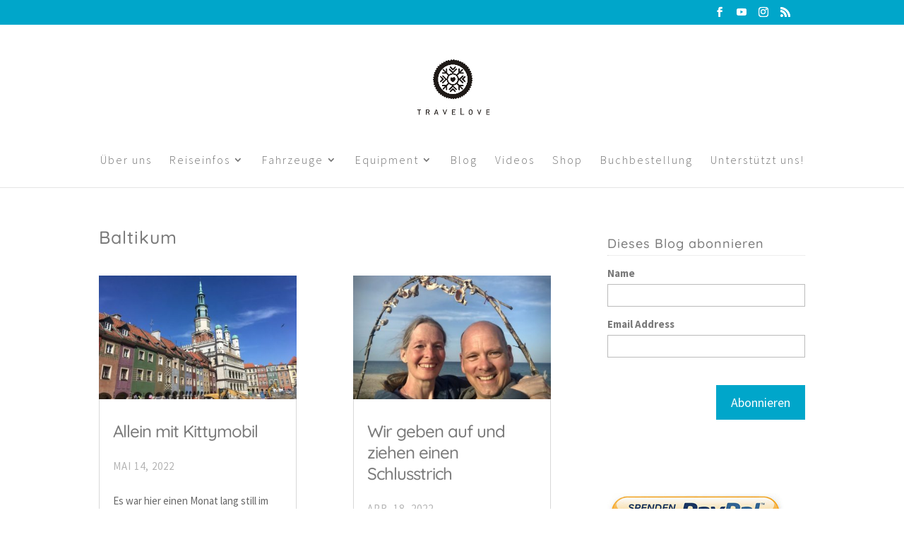

--- FILE ---
content_type: text/html; charset=utf-8
request_url: https://www.google.com/recaptcha/api2/aframe
body_size: 268
content:
<!DOCTYPE HTML><html><head><meta http-equiv="content-type" content="text/html; charset=UTF-8"></head><body><script nonce="94Y0BwlXV1eAnCJDmdEAUQ">/** Anti-fraud and anti-abuse applications only. See google.com/recaptcha */ try{var clients={'sodar':'https://pagead2.googlesyndication.com/pagead/sodar?'};window.addEventListener("message",function(a){try{if(a.source===window.parent){var b=JSON.parse(a.data);var c=clients[b['id']];if(c){var d=document.createElement('img');d.src=c+b['params']+'&rc='+(localStorage.getItem("rc::a")?sessionStorage.getItem("rc::b"):"");window.document.body.appendChild(d);sessionStorage.setItem("rc::e",parseInt(sessionStorage.getItem("rc::e")||0)+1);localStorage.setItem("rc::h",'1769148788365');}}}catch(b){}});window.parent.postMessage("_grecaptcha_ready", "*");}catch(b){}</script></body></html>

--- FILE ---
content_type: text/css; charset=UTF-8
request_url: https://motorradreise.blog/wp-content/themes/Divi-Child/style.css?ver=1704813997
body_size: 3474
content:
/*
 Theme Name:   Dawn
 Description:  Child Theme built on Divi
 Author:       Websites with a Heart
 Author URI:   https://websiteswithaheart.com/
 Template:     Divi
 Version:      1.1.21.240109
*/

/*
General Adjustments
*/

/* Menu */
#et-top-navigation {
    font-weight: 300;
}
#top-menu li li a {
    width: 220px;
}

/* Headings */
h1 {
	padding-bottom: 36px;
}
h2,
h3 {
	padding-bottom: 24px;
}

/* Typography */
sup,
sub {
	font-size: 0.8em;
}
sup {
	bottom: 0.7em;
}
small {
	font-size: smaller;
}

/* custom bulletpoints - in development 
#left-area ul,
.entry-content ul,
.comment-content ul,
body.et-pb-preview #main-content .container ul {
    list-style-type: none;
}
#left-area ul li:before,
.entry-content ul li:before,
.comment-content ul li:before,
body.et-pb-preview #main-content .container ul li:before {
	content: '\2022';
	position: absolute;
	left: 0;
}
#left-area nav ul li:before,
.entry-content nav ul li:before,
.comment-content nav ul li:before,
body.et-pb-preview #main-content .container nav ul li:before {
	content: '';
}
*/						 

/* Footer */
#main-footer {
    border-top: 1px dotted #eee;
}

/* Input fields */
html body #page-container input {
	-webkit-border-radius: 0 !important;
    -moz-border-radius: 0 !important;
    border-radius: 0 !important; 
}

/* Sections */
@media (max-width: 980px) {
	.et_pb_section {
		padding: 0;
	}
}

/* Blog */
.comment_area .comment-reply-link {
    display: inline-block;
    position: initial;
    float: right;
    text-align: center;
    width: initial;
}
span.fn, 
span.fn a,
span.comment_date {
	color: #7A7A7A;
}
#comment-wrap .comment_avatar img {
	margin: 0;
}
.comment-body {
    padding: 0 0 0 100px;
}

/* 
Module Adjustments 
*/

/* Accordion Module */
.et_pb_accordion .et_pb_toggle_open,
.et_pb_accordion .et_pb_toggle_close {
    padding-left: 30px !important;
    padding-right: 30px !important;
}

/* Blog Module */

/* General */
div[class^="et_pb_"] .post-meta,
div[class^="et_pb_"] .post-meta a,
div[class^="et_pb_"] .post-meta span {  
    opacity: .7;
	margin: 0 0 24px;
}

/* Fullwidth (Normal) Blog */
.et_pb_posts  .post-meta {
    margin-top: -24px;
}
.et_pb_post h2 a {
    font-size: 24px;
    line-height: 1.25;
}
/* Grid Blog */
.et_pb_blog_grid .entry-title {
	letter-spacing: -1px;
}
.et_pb_blog_grid .post-meta {
	margin-bottom: 24px;
    line-height: 1.5;
	margin-top: -12px;
}
.et_pb_blog_grid .post-content {
	/*text-align: justify;*/
}
.et_pb_blog_grid .more-link {
	text-align: right;
    display: block;
}
/* Individual Blog Posts */
.et_pb_post .post-meta {
    opacity: .7;
    margin-top: -24px;
	letter-spacing: 1px;
}
.et_pb_posts_nav {
	clear: both;
}
/* Post Title */
.et_pb_fullwidth_section .et_pb_title_container,
.et_pb_fullwidth_section .et_pb_title_featured_container {
	width: 50%;
}
.et_pb_fullwidth_section .et_pb_post_title {
    padding: 12% 0;
}

/* Blurb Module */
.et_pb_blurb_position_left .et_pb_main_blurb_image {
	padding-top: 3px;
}
.et_pb_blurb_position_left .et_pb_blurb_container {
	padding-left: 30px;
}

/* Button Module */
.et_pb_button {
	width: 100%;
	max-width: 320px;
	margin: 24px auto;
}
.et_pb_pricing_table_button,
.small_button .et_pb_button,
.et_pb_button.small_button {
	width: initial;
	max-width: initial;
}
.half_button .et_pb_button,
.et_pb_button.half_button{	
	width: 50%;
	max-width: 50%;
}
.third_button .et_pb_button,
.et_pb_button.third_button{	
	width: 33%;
	max-width: 33%;
}
.et_pb_newsletter_button {
	min-width: 100%;
}
.massive_button .et_pb_button,
.et_pb_button.massive_button{
	max-width: 100%;
	font-size: 6em;
}
.insane_button .et_pb_button,
.et_pb_button.insane_button{
	max-width: 100%;
	font-size: 12em;
}
.et_pb_contact_submit {
	margin: 0 0 0 10px;
    width: 180px;
}

/* Divider Module */
#page-container .et_pb_divider {
    margin-bottom: 48px;
}

/* Fullwidth Header Module */
.et_pb_fullwidth_header h1,
.et_pb_fullwidth_header_subhead, 
.et_pb_fullwidth_header p {
	margin-bottom: 24px;
}
.et_pb_fullwidth_header.textonly h1,
.textonly .et_pb_fullwidth_header_subhead, 
.et_pb_fullwidth_header.textonly p,
.et_pb_fullwidth_header.textonly .et_pb_fullwidth_header_container.center .header-content {
	margin: 0 auto;
	padding: 0;
}
.et_pb_fullwidth_header .et_pb_more_button {
	text-align: center;
}
.et_pb_fullscreen .et_pb_fullwidth_header_container {
	min-height: 100vh !important; /* ensures fullscreen module fills whole screen vertically */
}												 
/* Fullwidth Menu Module */
.fullwidth-menu-nav li.current-menu-ancestor > a,
.fullwidth-menu-nav li.current-menu-item > a {
	text-decoration: underline;
}

/* Image Module */
.wp-caption {
	max-width: 100%;
	padding: 0 !important;
	border: 0;
	background: 0;
}
.imagerow  .et_pb_text,
.imagerow  .et_pb_image {
	margin: 0 auto 12px !important;
}

/* Login Module */
.et_pb_forgot_password {
    text-align: right;
    opacity: .7;
}
.et_pb_login  a[href*="logout"] {
	display: block;
	clear: both;
}

/* Newsletter Module */
.et_pb_newsletter_description p {
	/*font-size: 1.1em;*/
}
.et_pb_newsletter_form p input {
	font-size: 14px;
}

/* Person Module */
.et_pb_team_member_description h4 {
	text-align: center;
	padding-top: 12px
}
.et_pb_member_position {
    text-align: center;
	padding-bottom: 12px;
}
.et_pb_portfolio_grid .et_pb_portfolio_item.et_pb_grid_item h2 {
    font-size: 13px;
}


/* Portfolio Module */
.et_pb_bg_layout_light .et-pb-arrow-prev,
.et_pb_bg_layout_light .et-pb-arrow-next {
    color: #fff;
}
.et_pb_portfolio_item .post-meta {
    display: none;
}

/* Post Title Module */
.et_pb_title_container {
    text-align: center;
}
.et_pb_title_container h1 {
    font-size: 26px;
    line-height: 1em;
    padding: 24px 0;
}
.et_pb_post_title.et_pb_featured_bg .et_pb_title_meta_container {
    padding-bottom: 12px;
	font-size: .9em;
}

/* Tabs Module */
ul.et_pb_tabs_controls {
	background: 0;
}

/* Testimonial Module */
.et_pb_testimonial_portrait:before {
	display: none;
}

/* Testimonial Slider */
.wwh_testimonial_slider {
	overflow: initial;
}
.wwh_testimonial_slider .et-pb-controllers {
	bottom: -24px;
}
.wwh_testimonial_slider .et-pb-controllers a {
	box-shadow: 0 0 1px 0px #999;
}

/* Text Module */

/* NOTE:
We also apply these styles to all pages built with the default WordPress editor. We can target pages built with the default editor with CSS, because they don't get the class 'et_pb_pagebuilder_layout' applied to their body tag (pages built with the Divi Builder DO get this class). 
*/
.et_pb_text  img,
body:not(.et_pb_pagebuilder_layout) #main-content img {
	margin: 24px auto;
}
body #main-content .textwidget img,
body:not(.et_pb_pagebuilder_layout) #main-content .rll-youtube-player img /* rll youtube player */
 {
	margin: auto;
}
/* rll youtube player */
.rll-youtube-player {
	margin-bottom: 24px;
}

.et_pb_text  .wp-caption,
body:not(.et_pb_pagebuilder_layout) #main-content .wp-caption {
	margin-bottom: 24px;
}
.et_pb_text  .wp-caption img,
body:not(.et_pb_pagebuilder_layout) #main-content .wp-caption img {
	margin-bottom: 0;
}
.et_pb_text  .wp-caption p,
body:not(.et_pb_pagebuilder_layout) #main-content .wp-caption p {
	padding-bottom: 0;
}
.et_pb_text  img.alignleft,
body:not(.et_pb_pagebuilder_layout) #main-content img.alignleft {
	margin-right: 20px;
}
.et_pb_text  img.alignright,
body:not(.et_pb_pagebuilder_layout) #main-content img.alignright {
	margin-left: 20px;
}
#main-content .et_pb_text .gallery img,
body:not(.et_pb_pagebuilder_layout) #main-content .gallery img {
border: 1px solid #eee;
}

/*
Sidebar and widgets
*/
@media (min-width: 981px) {
	.et_right_sidebar #sidebar {
		padding-left: 60px;
	}
	.et_left_sidebar #sidebar {
		padding-right: 60px;
	}
	#main-content .container:before {    
		width: 0;
	}
}

#sidebar .et_pb_widget {
    margin-bottom: 48px;
}

/* Sidebar widget titles */
.et_pb_widget_area h4,
#sidebar h4 {
    border-bottom: 1px dotted #ddd;
    padding: 0 0 3px 0;
    margin: 12px 0;
	font-size: 18px;
}

/* Search Widget */
.widget_search input#s,
.widget_search input#searchsubmit {
    background: #fff;
	color: #7A7A7A;
}
.widget_search input#searchsubmit {
    width: initial;
}

/* About me Widget */
/* Deregistered in our child theme, so not needed, but keeping just in case someone wants to use it for some reason */
.widget_aboutmewidget img#about-image {
    float: none;
    margin: 6px auto;
    display: block;
}

/* Text Widget */
#sidebar .textwidget img {
	margin-bottom: 0;
}

/* Calendar Widget */
#wp-calendar,
#wp-calendar tr td {
	border: 0;
}
#wp-calendar tr {
	padding: 0.857em 0.587em; /* no effect */
}

/* Footer widgets */
#main-footer .footer-widget h4 {
	clear: both;
}
#footer-widgets .footer-widget li:before {
	border-width: 0;	
}
#footer-widgets .footer-widget li {
	padding-left: 0;	
}
#main-footer #footer-widgets .footer-widget li a {
	color: #666;
}
.footer-widget .alignleft {
	width: 100%;
	text-align: left;
}
.footer-widget .aligncenter {
	width: 100%;
	text-align: center;
}
.footer-widget .alignright {
	width: 100%;
	text-align: right;
}

/* Footer credits */
#footer-bottom {
/* prevents credits floating left in any empty widget area if footer is for example 3 columns and only one widget area is used */
    clear: both;
}
#footer-bottom .container {
    width: 100%;
}
#footer-info a {
	font-weight: 500;
}

/* 
Extra Functionality
*/


/* Ensure empty paragraphs don't take up space */
p:empty {
	height: 0;
    margin: 0;
    padding: 0;
}
/* WordPress adds empty paragraphs in the editor sometimes. 
Source: http://wordpress.stackexchange.com/questions/13798/remove-empty-paragraphs-from-the-content */

/* Round images */
img.roundimage,
.roundimage img,
.roundimage {
	border-radius: 50%;
}
/* No borders around input fields */
.noborder,
.noborder input {
	border: 0 !important; 
}
/* Center testimonial items */
.center .et_pb_testimonial_portrait {
	display: block;
    float: none;
    margin: 12px auto 24px;
}
.center .et_pb_testimonial_description {
	display: block;
	margin: auto !important;
}
.center .et_pb_testimonial_description_inner {
	margin: auto;
	max-width: 520px;
	width: 100% !important;
	display: block !important;
}
/* Force center social follow items - give class 'center' to module */
.center .et_pb_social_media_follow,
.center.et_pb_social_media_follow { 
	display: block;
	text-align: center;
}
.center .et_pb_social_media_follow li,
.center.et_pb_social_media_follow li,
.et_monarch .center .et_social_networks li, 
.et_monarch .center.widget_monarchwidget .et_social_networks li, 
.et_monarch .center.widget .et_social_networks li, 
.et_monarch .center.widget_text .et_social_networks li {
	display: inline-block;
	float: none;
}

/* Center social share icons */
.et_monarch .et_social_autowidth li {
	display: inline-block;
	float: none;	
}
.et_monarch .et_social_left {
	text-align: center;
}

/* WooCommerce */
#page-container .woocommerce-message,
#page-container .woocommerce-error,
#page-container .woocommerce-info {
    color: #747474 !important;
    background: #F8F3F2 !important;
}
.woocommerce .quantity input.qty, .woocommerce-page .quantity input.qty, .woocommerce #content .quantity input.qty, .woocommerce-page #content .quantity input.qty, .woocommerce-cart table.cart td.actions .coupon .input-text {
    color: #747474 !important;
    background: #F8F3F2 !important;
}
.woocommerce #coupon_code::placeholder { /* Chrome/Opera/Safari */
  color: #747474 !important;
}
.woocommerce #coupon_code::-webkit-input-placeholder { /* Chrome/Opera/Safari */
  color: #747474 !important;
}
.woocommerce #coupon_code::-moz-placeholder { /* Firefox 19+ */
  color: #747474 !important;
}
.woocommerce #coupon_code:-ms-input-placeholder { /* IE 10+ */
  color: #747474 !important;
}
.woocommerce #coupon_code:-moz-placeholder { /* Firefox 18- */
  color: #747474 !important;
}
body.woocommerce div.product p.price,
body.woocommerce-page div.product p.price {
	color: #303030;
}
}

/* Make Contact Form 7 look like Divi contact forms */
.wpcf7-text, .wpcf7-textarea, .wpcf7-captchar {
	background-color: #eee !important;
	border: none !important;
	width: 100% !important;
	-moz-border-radius: 0 !important;
	-webkit-border-radius: 0 !important;
	border-radius: 0 !important;
	font-size: 14px;
	color: #999 !important;
	padding: 16px !important;
	-moz-box-sizing: border-box;
	-webkit-box-sizing: border-box;
	box-sizing: border-box;
}
.wpcf7-submit {
	color: #2EA3F2 !important;
	margin: 8px auto 0;
	cursor: pointer;
	font-size: 20px;
	font-weight: 500;
	-moz-border-radius: 3px;
	-webkit-border-radius: 3px;
	border-radius: 3px;
	padding: 6px 20px;
	line-height: 1.7em;
	background: transparent;
	border: 2px solid;
	-webkit-font-smoothing: antialiased;
	-moz-osx-font-smoothing: grayscale;
	-moz-transition: all 0.2s;
	-webkit-transition: all 0.2s;
	transition: all 0.2s;
}
.wpcf7-submit:hover { 
	background-color: #eee; 
	border-color:#eee; 
	padding: 6px 20px !important; 
}

/* customisations */
.footer_silke_jan_sponsoren a {
	display: inline-block;
	width: 108px;
	max-width: 108px;
	margin: 0 16px 0 0;
}
.footer_silke_jan_sponsoren a:last-child {
	margin-right: 0;
}
.footer_silke_jan_sponsoren a:hover img {
	opacity: .8;
}

/* steemit link button and mailchimp signup button*/
.steemit_link,
.mrb_signup_button {
	color: #fff;
    background: #00a6ca;
    border: 1px solid #00a6ca;
    padding: 12px 20px;
    margin: 24px 0;
    display: inline-block;
    float: right;
    font-size: 1.2em;
	-moz-transition: all 0.2s;
	-webkit-transition: all 0.2s;
	transition: all 0.2s;
}
.steemit_link:hover,
.mrb_signup_button:hover{
	color: #00a6ca;
    background: #fff;
}

/* Commentarea */
#commentform input[type=email],
#commentform input[type=text],
#commentform input[type=url],
#commentform textarea {
	width: 100%;
}

/* affiliate links sidebar */
.mrb_afflink_sidebar {
	text-align: center;
    display: block;
	transition: all .4s;
}
.mrb_afflink_sidebar:hover img {
	opacity: .9;
}

/* blog country overview */
.mrb_country_menu a {
	font-size: 1.2em;
    display: inline-block;
    margin-right: 50px;
    border-bottom: 2px solid #ebebeb;
    font-weight: 600;
	transition: -all .4s;
}
.mrb_country_menu a:hover {
	border-bottom: 2px solid #00a6ca;
}

/* affiliate disclosure */
#affiliate_links_info {	
	max-width: 1000px;
    margin: 0 auto 24px;
    font-size: .925em;
}

/* replace twitter icon with youtube
.et-social-youtube a.icon:before{content:"\e0a3"}
*/
.et-social-twitter a.icon:before {content: "\e0a3";}